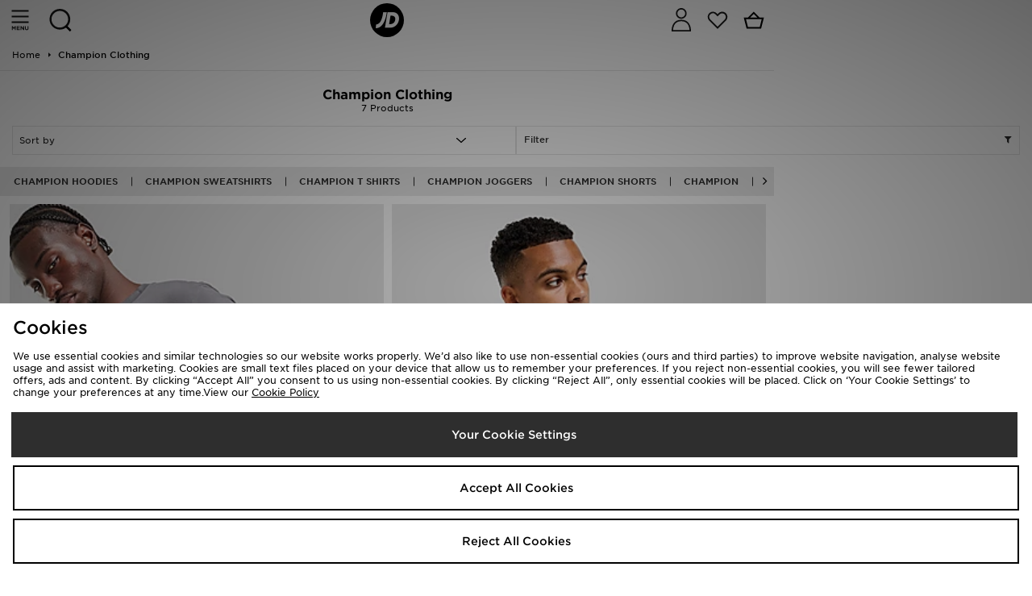

--- FILE ---
content_type: application/javascript
request_url: https://jdsports-client-resources.co.uk/jdsports-client-resources/content-editor/config/sites/jd/gb/live/ce-config.js
body_size: 1218
content:
var fascia = 'jd';
var country = 'gb';
var page = window.location.pathname.replace('/page/', '').replace('/', '');
if (page === '') {
  page = 'home';
}
if (window.location.pathname !== '/page/nike-hub/' || window.location.pathname !== '/page/unlimited-delivery/') {
  var production = /^(m|www|uat-livemesh|prod)./.test(window.location.host);
  var distUrlA =
    '//jdsports-client-resources.co.uk/jdsports-client-resources/content-editor/';
  var preloadUrlBase = '//content-v2.cloud.jdplc.com/';
  var environment = 'live';
  if (production === false) {
    distUrlA =
      '//s3-eu-west-1.amazonaws.com/jdcontentuatapi.cloud.jdplc.com/client-resources/content-editor/';
    environment = 'uat';
  }
  var distUrlB =
    '//s3-eu-west-1.amazonaws.com/jdcontentapiv2-bkp.cloud.jdplc.com/client-resources/content-editor/';
  var distFolder = 'vue-files/';
  var apiLink = undefined;
  var preloadUrl =
    preloadUrlBase +
    'getContent/sites/site_' +
    fascia +
    '/' +
    page +
    '/' +
    country +
    '/' +
    environment;
  var hostContainer;
  if (document.getElementById('bannersAll') !== null) {
    hostContainer = document.getElementById('bannersAll');
  } else {
    hostContainer = document.getElementById('footerSocial')
      .previousElementSibling;
  }
  if (window.location.pathname === '/') {
    hostContainer.style.minHeight = '150vh';
  }
  function appendScript(scriptUrl, scriptName) {
    var ms = 1000 * 60 * 1;
    var script = document.createElement('script');
    script.src =
      scriptUrl +
      scriptName +
      '.js?c=' +
      new Date(Math.round(new Date().getTime() / ms) * ms).getTime();
    script.setAttribute('data-root', scriptUrl);
    document.head.appendChild(script);
  }
  function createContentContainer() {
    var appContainer;
    if (document.getElementById('app') !== null) {
      appContainer = document.getElementById('app');
    } else {
      appContainer = document.createElement('div');
      appContainer.setAttribute('id', 'app');
    }
    var appPreloadContainer = document.createElement('div');
    appPreloadContainer.setAttribute('id', 'app-preload');
    appPreloadContainer.style.maxWidth = '100%';
    appPreloadContainer.style.overflow = 'hidden';
    appPreloadContainer.style.position = 'absolute';
    if (
      JDContent.pageDetails.fascia === 'jd' &&
      JDContent.pageDetails.page === 'home'
    ) {
      if (JDContent.content.foundPage.preload) {
        if (window.innerWidth >= 767) {
          appPreloadContainer.innerHTML =
            JDContent.content.foundPage.preload.desktop.html;
        } else {
          appPreloadContainer.innerHTML =
            JDContent.content.foundPage.preload.mobile.html;
        }
      }
    }
    hostContainer.append(appPreloadContainer);
    hostContainer.append(appContainer);
    appendScript(JDContent.url, 'app-loader');
  }
  function retrievePreload() {
    var xhr = new XMLHttpRequest();
    xhr.open('GET', preloadUrl);
    xhr.send();
    xhr.onreadystatechange = function() {
      if (this.readyState === 4 && this.status === 200) {
        var result = JSON.parse(xhr.responseText);
        if (result.foundPage !== undefined) {
          JDContent = (function(url, locale, prod, pageDetails) {
            return {
              url: url,
              locale: locale,
              prod: prod,
              pageDetails: pageDetails,
              apiLink: apiLink,
              content: result
            };
          })(distUrlA + distFolder, country, production, {
            fascia: fascia,
            page: page
          });
          createContentContainer();
        }
      }
    };
  }
  if (!window.JDContent) {
    var JDContent = {};
  }


  if (document.querySelector('#ssr') === null) {
    retrievePreload();
    window.onload = function() {
      if (document.querySelector('script[src*="chunk-vendors"]') === null) {
        var unloadedScript = document.querySelector('script[data-root]');
        unloadedScript.parentNode.removeChild(unloadedScript);
        distUrlA = distUrlB;
        appendScript(distUrlA + distFolder, 'app-loader');
      }

      setTimeout(function() {
        var preloadContainers = document.querySelectorAll('#app-preload');
        for (var i = 0; i < preloadContainers.length; i++) {
          preloadContainers[i].style.display = 'none';
          preloadContainers[i].parentNode.removeChild(preloadContainers[i])
        }
      }, 1750);
    };
  }
}


--- FILE ---
content_type: text/plain; charset=utf-8
request_url: https://whatsmyip.jdmesh.co/
body_size: -40
content:
{
  "ip": "18.221.76.103"
}

--- FILE ---
content_type: application/x-javascript
request_url: https://jdsports-client-resources.co.uk/footpatrol/content/snippets/addTracking.js
body_size: -15
content:
document.addEventListener("DOMContentLoaded", (event) => {
  identifyTrackableLinks();
});

function identifyTrackableLinks() {
  const allLinks = [].slice.call(document.querySelectorAll('a'));
  addTracking(allLinks);
}

function addTracking(links) {
  links.forEach(function (link) {
    if (!link.classList.contains('ga-ip')) {
      link.classList.add('ga-ip');
    }

    const parentClassName = link.parentElement.classList;
    let ipPositionText = link.innerText + parentClassName;
    ipPositionText = ipPositionText.replace(/ /g, '-').replace(/(\r\n|\n|\r)/gm, '_');

    if (!link.hasAttribute('data-ip-position')) {
      link.setAttribute('data-ip-position', ipPositionText);
    }
  })
}


--- FILE ---
content_type: application/javascript; charset=utf-8
request_url: https://nexus.ensighten.com/jdplc/global/code/67a510dee8eb21e133dc2691ad99b7c6.js?conditionId0=422809
body_size: 411
content:
Bootstrapper.bindDOMParsed(function(){var Bootstrapper=window["Bootstrapper"];var ensightenOptions=Bootstrapper.ensightenOptions;let NikeStatus="Unknown";function findAndBind(url,fn){document.querySelectorAll("a").forEach(function(link){if(!link.getAttribute("href"))return;if(link.getAttribute("href")!=url)return;link.addEventListener("click",fn)})}function Nike(currentUrl){findAndBind("/myaccount/nike-connected-membership",function(){console.log("Firing... NikeConnectedDashboardLink");ga("send",
"event","NikeConnect","NikeConnectedDashboardLink",NikeStatus)});findAndBind("/myaccount/nike-connected-membership/",function(){console.log("Firing... NikeConnectedDashboardLink");ga("send","event","NikeConnect","NikeConnectedDashboardLink",NikeStatus)});findAndBind("/page/nike-membership-at-jd",function(){console.log("Firing... NikeConnectedHubPageDashboardLink");ga("send","event","NikeConnect","NikeConnectedHubPageDashboardLink",NikeStatus)});findAndBind("/page/nike-membership-at-jd/",function(){console.log("Firing... NikeConnectedHubPageDashboardLink");
ga("send","event","NikeConnect","NikeConnectedHubPageDashboardLink",NikeStatus)});if(currentUrl==="/page/nike-membership-at-jd"||currentUrl==="/page/nike-membership-at-jd/"){findAndBind("/myaccount/nike-connected-membership/",function(){ga("send","event","NikeConnect","NikeConnectedHubPageDashboardLink",NikeStatus)});findAndBind("/myaccount/nike-connected-membership",function(){ga("send","event","NikeConnect","NikeConnectedHubPageDashboardLink",NikeStatus)})}if(currentUrl==="/myaccount/nike-connected-membership/"||
currentUrl==="/myaccount/nike-connected-membership"){if(document.getElementById("connectYourAccounts"))NikeStatus="Disconnected";else NikeStatus="Connected";if(window.customerDataObject.length===1){localStorage.setItem("nikeConnectLogged",true);ga("send","event","NikeConnect","NikeConnectedDashboardViewUnauthenticated",NikeStatus)}else{if(localStorage.getItem("nikeConnectLogged")){ga("send","event","NikeConnect","NikeConnectedDashboardViewLogin",NikeStatus);localStorage.removeItem("nikeConnectLogged")}ga("send",
"event","NikeConnect","NikeConnectedDashboardView",NikeStatus)}if(document.getElementById("connectYourAccounts"))document.getElementById("connectYourAccounts").onclick=function(){ga("send","event","NikeConnect","NikeConnectedConnectButton",NikeStatus)};if(document.getElementById("disconnectYourAccounts"))document.getElementById("disconnectYourAccounts").onclick=function(){ga("send","event","NikeConnect","NikeConnectedDisconnectButton",NikeStatus)}}}window.onload=function(){Nike(location.pathname)}},
3926753,747412);

--- FILE ---
content_type: application/javascript; charset=utf-8
request_url: https://nexus.ensighten.com/jdplc/global/code/5e0cd8f954bd3d57fa13b1972cd4a0f1.js?conditionId0=4957109
body_size: 5199
content:
Bootstrapper.bindDependencyDOMParsed(function(){var Bootstrapper=window["Bootstrapper"];var ensightenOptions=Bootstrapper.ensightenOptions;(function(){const consentExclusionList$2=["JDGL","JDAU","JDMY","JDSG","JDTH"];function loadScript$1(src,timeout=8E3){return new Promise((resolve,reject)=>{window.Bootstrapper.loadScriptCallback(src,resolve);setTimeout(reject,timeout)})}function ensureConsentDefaultsSet$1(){return new Promise(function(resolve){(function waitForConsentDefaults(){var _a;if(((_a=JDObject.helpers.GoogleConsent)===
null||_a===void 0?void 0:_a.ConsentDefaultSet)||consentExclusionList$2.includes(JDObject.fasciaCode))return resolve();setTimeout(waitForConsentDefaults,30)})()})}class GoogleAdWords{constructor(id){this._customDimensions={};this.events={addToBasket:()=>{this._set({send_to:this.Id+"/"+this.Conversions["add_to_cart"]});this._track("conversion")}};this.Id=id.measurementId;this.Conversions=Object.fromEntries(id.conversionIds.map((conversion)=>[conversion.event,conversion.conversionId]));ensureConsentDefaultsSet$1().then(()=>
{if(!window.dataLayer)window.dataLayer=[];if(!window.gtag)window.gtag=function(){window.dataLayer.push(arguments)};let sessionVariables={cookie_expires:30*24*60*60,send_to:this.Id,allow_enhanced_conversions:true};window.gtag("config",this.Id,sessionVariables);const src="https://www.googletagmanager.com/gtag/js?id\x3d"+this.Id;loadScript$1(src)})}_set(nameOrData,value){const data=value===undefined?nameOrData:{[nameOrData]:value};Object.keys(data).forEach((x)=>{this._customDimensions[x]=data[x]});window.gtag("set",
data)}_track(type,data){var _a;data=Object.assign(Object.assign({},this._customDimensions),data);if(data.value!==undefined||data.price!==undefined)data.currency=JDObject.currency;if(data.page_location)data.page_location=location.protocol+"//"+location.hostname+data.page_location;else if(location.pathname.includes("account"))data.page_location=location.protocol+"//"+location.hostname+location.pathname;data.page_location=((_a=data.page_location)!==null&&_a!==void 0?_a:location.href).replace(/email=[^&]+&?/,
"").replace(/name=[^&]+&?/,"").replace(/postcode=[^&]+&?/,"").replace(/(phone|mobile)(-?number)?=[^&]+&?/,"");window.gtag("event",type,data)}}const ADWORDS_IDS={XX:{measurementId:"AW-982809095",conversionIds:[{event:"add_to_cart",conversionId:"XPA0CJWaxYoDEIf00dQD"}]},JDAU:{measurementId:"AW-16446999455",conversionIds:[{event:"add_to_cart",conversionId:"AiibCPWIxY8ZEJ-XxaI9"}]},JDMY:{measurementId:"AW-16447007914",conversionIds:[{event:"add_to_cart",conversionId:"5PmICI2Bxo8ZEKrZxaI9"}]},JDNZ:{measurementId:"AW-16447012230",
conversionIds:[{event:"add_to_cart",conversionId:"OMnwCPeCxo8ZEIb7xaI9"}]},JDSG:{measurementId:"AW-16446993434",conversionIds:[{event:"add_to_cart",conversionId:"i_d_CKKExo8ZEJroxKI9"}]},JDTH:{measurementId:"AW-16447001841",conversionIds:[{event:"add_to_cart",conversionId:"KIEYCLXduo8ZEPGpxaI9"}]},JDAT:{measurementId:"AW-11440385150",conversionIds:[{event:"add_to_cart",conversionId:"sJQXCKrtyo8ZEP7Ymc8q"}]},JDBE:{measurementId:"AW-11440327548",conversionIds:[{event:"add_to_cart",conversionId:"_Q_zCK3tyo8ZEPyWls8q"}]},
JDDE:{measurementId:"AW-11440111047",conversionIds:[{event:"add_to_cart",conversionId:"UG4ZCI3xyo8ZEMf7iM8q"}]},JDDK:{measurementId:"AW-11440271809",conversionIds:[{event:"add_to_cart",conversionId:"rwfxCM3wy48ZEMHjks8q"}]},JDFI:{measurementId:"AW-11440368770",conversionIds:[{event:"add_to_cart",conversionId:"qn72CNDwy48ZEILZmM8q"}]},JDFR:{measurementId:"AW-11440105731",conversionIds:[{event:"add_to_cart",conversionId:"ogdGCKfWw48ZEIPSiM8q"}]},JDNL:{measurementId:"AW-11440345016",conversionIds:[{event:"add_to_cart",
conversionId:"EvnQCK3Ww48ZELifl88q"}]},JDSE:{measurementId:"AW-11440270123",conversionIds:[{event:"add_to_cart",conversionId:"huTCCPTwy48ZEKvWks8q"}]},JDES:{measurementId:"AW-11440064506",conversionIds:[{event:"add_to_cart",conversionId:"uxdeCKiuwY8ZEPqPhs8q"}]},JDIT:{measurementId:"AW-11440103580",conversionIds:[{event:"add_to_cart",conversionId:"Kh-ZCKOswY8ZEJzBiM8q"}]},JDPT:{measurementId:"AW-11440104618",conversionIds:[{event:"add_to_cart",conversionId:"gJ5gCPevwY8ZEKrJiM8q"}]},JD:{measurementId:"AW-982809095",
conversionIds:[{event:"add_to_cart",conversionId:"-3a2CNPAm-EBEIf00dQD"}]},JDIE:{measurementId:"AW-16446949076",conversionIds:[{event:"add_to_cart",conversionId:"pYW5CKWBwY8ZENSNwqI9"}]},FPDK:{measurementId:"AW-11432422401",conversionIds:[{event:"add_to_cart",conversionId:"veD3CMKAv48ZEIHYs8sq"}]},FPFI:{measurementId:"AW-11432423637",conversionIds:[{event:"add_to_cart",conversionId:"CnuPCPSLv48ZENXhs8sq"}]},FPFR:{measurementId:"AW-11429893835",conversionIds:[{event:"add_to_cart",conversionId:"J5qFCL6gv48ZEMutmcoq"}]},
FPDE:{measurementId:"AW-11427364409",conversionIds:[{event:"add_to_cart",conversionId:"YQQfCO7Rwo8ZELn8_sgq"}]},FPIE:{measurementId:"AW-11432425332",conversionIds:[{event:"add_to_cart",conversionId:"qqj6CJvewo8ZEPTus8sq"}]},FPIT:{measurementId:"AW-11432420742",conversionIds:[{event:"add_to_cart",conversionId:"IYFYCLntwo8ZEIbLs8sq"}]},FPNL:{measurementId:"AW-11432426796",conversionIds:[{event:"add_to_cart",conversionId:"XuDzCOvvwo8ZEKz6s8sq"}]},FPSE:{measurementId:"AW-11432389723",conversionIds:[{event:"add_to_cart",
conversionId:"IWyJCLPHw48ZENvYscsq"}]},FP:{measurementId:"AW-969399710",conversionIds:[{event:"add_to_cart",conversionId:"qDKDCJKbto8ZEJ67n84D"}]},HS:{measurementId:"AW-938642284",conversionIds:[{event:"add_to_cart",conversionId:"oDEaCIi4to8ZEOyWyr8D"}]},SZBE:{measurementId:"AW-11439106897",conversionIds:[{event:"add_to_cart",conversionId:"l1gyCIvst48ZENHWy84q"}]},SZDK:{measurementId:"AW-11439204851",conversionIds:[{event:"add_to_cart",conversionId:"ngc8CN_4t48ZEPPT0c4q"}]},SZFI:{measurementId:"AW-11439112621",
conversionIds:[{event:"add_to_cart",conversionId:"Aq87CJCiw48ZEK2DzM4q"}]},SZFR:{measurementId:"AW-11439084322",conversionIds:[{event:"add_to_cart",conversionId:"Es2yCNSSwY8ZEKKmys4q"}]},SZDE:{measurementId:"AW-11439123705",conversionIds:[{event:"add_to_cart",conversionId:"g4otCMKIvo8ZEPnZzM4q"}]},SZIE:{measurementId:"AW-11439182291",conversionIds:[{event:"add_to_cart",conversionId:"2YvdCPz2yY8ZENOj0M4q"}]},SZIT:{measurementId:"AW-11439087682",conversionIds:[{event:"add_to_cart",conversionId:"_nw7COfkwY8ZEMLAys4q"}]},
SZNL:{measurementId:"AW-11439201944",conversionIds:[{event:"add_to_cart",conversionId:"uCM7CNrTvo8ZEJi90c4q"}]},SZES:{measurementId:"AW-11439131370",conversionIds:[{event:"add_to_cart",conversionId:"GG0tCN7mvo8ZEOqVzc4q"}]},SZSE:{measurementId:"AW-11439108106",conversionIds:[{event:"add_to_cart",conversionId:"obkVCNq6yo8ZEIrgy84q"}]},SZ:{measurementId:"AW-987770967",conversionIds:[{event:"add_to_cart",conversionId:"ZPPRCILktI8ZENfggNcD"}]}};var GTag;(function(GTag){function InstantiateGTag(){if(!window.dataLayer)window.dataLayer=
[];if(!window.gtag)window.gtag=function(){window.dataLayer.push(arguments)}}GTag.InstantiateGTag=InstantiateGTag;GTag.CONSENT_DEFAULTS={ad_storage:"denied",ad_user_data:"denied",ad_personalization:"denied",analytics_storage:"denied"}})(GTag||(GTag={}));class GoogleConsentMode{constructor(){this.ConsentDefaultSet=false;this.CookieConsentSet=false;this.CookieConsentUpdated=false;this.events={updateConsent:(consentOptions)=>{this._setConsent(consentOptions);this.CookieConsentUpdated=true}};GTag.InstantiateGTag();
gtag("consent","default",GTag.CONSENT_DEFAULTS);gtag("set",{ads_data_redaction:true});this.ConsentDefaultSet=true;this._getConsentFromCookies();this.CookieConsentSet=true}_setConsent(consent){let consentObject={ad_storage:consent.targeting?"granted":"denied",ad_user_data:consent.targeting?"granted":"denied",ad_personalization:consent.targeting?"granted":"denied",analytics_storage:consent.performance?"granted":"denied"};window.gtag("consent","update",consentObject);gtag("set",{ads_data_redaction:!consent.targeting})}_getConsentFromCookies(){var _a;
let consentCookie=(_a=document.cookie.split("; ").find((row)=>row.startsWith("gdprsettings2\x3d")))===null||_a===void 0?void 0:_a.split("\x3d")[1];const refName="JDOReferrer";if(consentCookie){const ref=sessionStorage.getItem(refName);if(ref){gtag("set",{"page_referrer":ref});sessionStorage.removeItem(refName)}}else sessionStorage.setItem(refName,document.referrer);let consentOptions=consentCookie?JSON.parse(consentCookie):{performance:false,functional:false,targeting:false};this._setConsent(consentOptions)}}
class Clean{static _number(val){if(typeof val==="number")return val;if(typeof val!=="string")return undefined;const parsed=parseFloat(val.replace(/[^\d\.]+/g,""));return!isNaN(parsed)?parsed:undefined}static Float(val){return this._number(val)}static Integer(val){const parsed=this._number(val);return parsed?Math.round(parsed):undefined}}const consentExclusionList$1=["JDGL","JDAU","JDMY","JDSG","JDTH"];function loadScript(src,timeout=8E3){return new Promise((resolve,reject)=>{window.Bootstrapper.loadScriptCallback(src,
resolve);setTimeout(reject,timeout)})}function ensureConsentDefaultsSet(){return new Promise(function(resolve){(function waitForConsentDefaults(){var _a;if(((_a=JDObject.helpers.GoogleConsent)===null||_a===void 0?void 0:_a.ConsentDefaultSet)||consentExclusionList$1.includes(JDObject.fasciaCode))return resolve();setTimeout(waitForConsentDefaults,30)})()})}function ensureCustomerDataSet(){return new Promise(function(resolve){(function waitForCustomerData(){if(window.customerDataObject.ipAddress)return resolve(window.customerDataObject);
setTimeout(waitForCustomerData,30)})()})}function ensureGA4Initialised(){return new Promise(function(resolve){(function waitForGA4Initialisation(){if(window.JDObject.helpers.GA4.IsInit===true)return resolve();setTimeout(waitForGA4Initialisation,30)})()})}class GoogleAnalytics4{constructor(id){this.IsProd=!location.hostname.includes("jdmesh.co");this.IsInit=false;this._customDimensions={};this.events={addToBasket:(data)=>{this._track("add_to_cart",this._getAddToBasket(data))},addToWishlist:(data)=>
{this._track("add_to_wishlist",this._getAddToBasket(data))},addToWishlistClick:(data)=>{this._track("add_to_wishlist",this._getAddToBasket(data))},logIn:(data)=>{this._track("login",{method:"login page"})},productListClick:(data)=>{var _a;let prod;try{prod=this._getViewProduct((_a=data.item)!==null&&_a!==void 0?_a:data.obj.items.find((x)=>x.plu==data.plu),data.position)}catch(e){}this._track("select_item",{item_list_id:location.pathname,item_list_name:location.pathname,items:prod?[prod]:[]})},promotionClick:(data)=>
{var _a;const promo=data.name?data:this._getPromotionData.call((_a=data.a)!==null&&_a!==void 0?_a:data.item);this._track("select_promotion",{creative_name:promo.creative,creative_slot:promo.position,promotion_id:promo.id,promotion_name:promo.name})},registerUser:(data)=>{this._track("sign_up",{method:"register"})},basket:{update:{removeItem:(data)=>{const prod=this._getBasketProduct(data);this._track("remove_from_cart",{items:[prod],value:prod.price})}},voucher:{applySuccess:(data)=>{this._track("promo_code_success",
{code_used:data.code_used})},applyFailed:(data)=>{this._track("promo_code_failure",{code_used:data.code_used})}}},checkout:{expressClick:(data)=>{this._track("express_payment_cta",{express_payment:data.type})}},pageView:{basket:(data)=>{var _a,_b;const items=data.obj.items.map((x,i)=>this._getBasketProduct(x,i));const value=(_b=Clean.Float((_a=data.obj.total)!==null&&_a!==void 0?_a:data.obj.orderTotal))!==null&&_b!==void 0?_b:0;this._set({"basket_quantity":data.obj.items.reduce((total,x)=>total+Clean.Integer(x.quantity),
0),"basket_total":value,"basket_lines":items.length,"currency":JDObject.currency});this._track("view_cart",{coupon:data.obj.voucher,items:data.obj.items.map((x,i)=>this._getViewProduct(x,i)),tax:value-JDObject.siteData.getGrossFromTotal(value)})},product:(data)=>{this._track("view_item",{items:[this._getViewProduct(data.obj)]})},list:(data)=>{this._track("view_item_list",{item_list_id:location.pathname,item_list_name:location.pathname,items:data.obj.items.map((x,i)=>this._getViewProduct(x,i)),number_of_products:data.obj.items.length});
if(location.pathname.includes("/campaign/"))this._track("view_promotion",{creative_name:data.obj.pageName,creative_slot:data.obj.category,promotion_id:location.pathname.replace("/campaign/",""),promotion_name:data.obj.pageName,items:data.obj.items.map((x,i)=>this._getViewProduct(x,i))})},viewSearchResults:(data)=>{this._track("view_search_results",{search_type:data.type,search_term:data.searchValue})},pageNotFound:(data)=>{this._track("page_not_found",{page_not_found:window.location.pathname})}},
search:{search:(data)=>{this._track("search",{search_term:data.value,search_type:"standard"})},recent:(data)=>{this._track("search",{search_term:data.value,search_type:"recent"})},trending:(data)=>{this._track("search",{search_term:data.value,search_type:"trending"})}},productClick:(data)=>{this._track("search",{search_term:data.plu,search_type:"recently_viewed"})},productList:{sort:(data)=>{if(!data.label.match(/sort/gi))this._track("sort_clicks",{list:data.label})},refine:(data)=>{this._track("refine_clicks",
{list:data.type+"-"+data.value})}},navigation:{fredHopperClick:(data)=>{this._track("fredhopper_banner_click",{fredhopper_banner_name:data.header+" - "+data.linkText})},footer:(data)=>{this._track("footer_click",{footer_link_name:data.text})}},popupError:(data)=>{this._track("pop_up_error_message",{path:window.location.pathname,error_message:data.message})},splashPage:(data)=>{this._track("splash_page",{})},newsletterSignup:(data)=>{this._track("newsletter_signup",{page_path:window.location.pathname})}};
this.Id=this.IsProd?id:"G-0SWH3C2EMT";GTag.InstantiateGTag();Promise.all([ensureCustomerDataSet(),ensureConsentDefaultsSet()]).then((ga4Customer)=>{var _a;let customer=ga4Customer;let storeId=(_a=JDObject===null||JDObject===void 0?void 0:JDObject.siteData)===null||_a===void 0?void 0:_a.meshStoreId;if(typeof window.customerDataObject!=="undefined"&&window.customerDataObject.customerID)customer.customerID=window.customerDataObject.customerID;let sessionVariables={cookie_expires:30*24*60*60,logged_in:customer.customerID?
"logged in":"guest",allow_enhanced_conversions:true,send_to:this.Id};if(customer[0].email)sessionVariables.user_id=customer.customerID;if(storeId!==undefined)sessionVariables.store=storeId;this._set(sessionVariables);window.gtag("config",this.Id,sessionVariables);const src="https://www.googletagmanager.com/gtag/js?id\x3d"+this.Id;loadScript(src);this.IsInit=true})}_set(nameOrData,value){const data=value===undefined?nameOrData:{[nameOrData]:value};Object.keys(data).forEach((x)=>{this._customDimensions[x]=
data[x]});window.gtag("set",data)}_track(type,data){ensureGA4Initialised().then(()=>{var _a;data=Object.assign(Object.assign({},this._customDimensions),data);if(data.value!==undefined||data.price!==undefined)data.currency=JDObject.currency;if(data.page_location)data.page_location=location.protocol+"//"+location.hostname+data.page_location;else if(location.pathname.includes("account"))data.page_location=location.protocol+"//"+location.hostname+location.pathname;data.page_location=((_a=data.page_location)!==
null&&_a!==void 0?_a:location.href).replace(/email=[^&]+&?/,"").replace(/name=[^&]+&?/,"").replace(/postcode=[^&]+&?/,"").replace(/(phone|mobile)(-?number)?=[^&]+&?/,"");window.gtag("event",type,data)})}_getViewProduct(item,index=0){const was=Clean.Float(item.previousPrice);const price=Clean.Float(item.unitPrice);const discount=was&&price?was-price:0;let cats=[];if(item.categories&&Array.isArray(item.categories))cats=Array.isArray(item.categories[0])?item.categories[0]:item.categories;else if(typeof item.category===
"string")cats=item.category.split(" \x3e ");return{item_brand:item.brand,item_id:item.plu,item_name:item.description.replace(/&[^;]*;/gi,"'"),price:price!==null&&price!==void 0?price:0,discount:discount,index,item_category:cats[0],item_category2:cats[1],item_category3:cats[2]}}_getBasketProduct(item,index=0){var _a,_b,_c;return Object.assign(Object.assign({},this._getViewProduct(item,index)),{item_variant:(_a=item.sku)!==null&&_a!==void 0?_a:item.ean,quantity:(_c=Clean.Integer((_b=item.quantity)!==
null&&_b!==void 0?_b:item.count))!==null&&_c!==void 0?_c:1})}_getAddToBasket(data){var _a,_b,_c,_d,_e,_f;const value=(_a=Clean.Float(data.totalPrice))!==null&&_a!==void 0?_a:((_b=Clean.Float(data.obj.unitPrice))!==null&&_b!==void 0?_b:0)*((_c=Clean.Integer(data.quantity))!==null&&_c!==void 0?_c:1);return{value,items:[this._getBasketProduct(Object.assign(Object.assign({},data.obj),{quantity:(_d=data.obj.quantity)!==null&&_d!==void 0?_d:data.quantity,sku:(_f=(_e=data.obj.sku)!==null&&_e!==void 0?_e:
data.sku)!==null&&_f!==void 0?_f:data.variant}))]}}_getPromotionData(){var _a;let gaid=this.dataset.ipId||this.pathname;let name=this.dataset.ipName||((_a=this.textContent)===null||_a===void 0?void 0:_a.trim());let posi=this.dataset.ipPosition;let crea=window.location.pathname;if(crea===""||crea=="/")crea="/home";if(gaid===""||gaid=="/")gaid="/home";return{id:gaid,name,position:posi,creative:crea}}}const id={AK:"G-138QXB1GW7",HS:"G-MKDXQSME2D",PY:"G-8HKSFPP2VT",SD:"G-9ZQ3EWQBPV",JD:"G-3CKP0GTK0M",
JDAT:"G-HDTVPGJ1B7",JDAU:"G-EB1EQLP6S0",JDBE:"G-L50SL4M29T",JDDE:"G-DR7R5FQ65N",JDDK:"G-WHZTNYZ2RX",JDES:"G-D9ZCNWLC15",JDFI:"G-C6TCJ6H6C5",JDFR:"G-6BHRZSRP6K",JDGL:"G-6SYYDXQK9T",JDIE:"G-7SW3QVX8GS",JDIT:"G-2BLXMWYKY4",JDMY:"G-ND0BJV89PL",JDNL:"G-8VDYPK0ZM3",JDNZ:"G-99YVX646NP",JDPT:"G-N301DEKRZD",JDSE:"G-HZ9F6WNE8H",JDSG:"G-LV7SRL6PH9",JDTH:"G-2SWF8JEVV2",SZ:"G-30GL69BHPX",SZBE:"G-8T3R7M4DVX",SZDE:"G-BXC1YEQ5M6",SZDK:"G-MSSMXLTBWN",SZES:"G-46DML5RKWC",SZFI:"G-D5Z4FKP0SN",SZFR:"G-DXVMJK3M9P",SZIE:"G-2H28ZQQDN2",
SZIT:"G-DTMZHCRS49",SZNL:"G-HRNN51LRGR",SZSE:"G-543N077TG8",FP:"G-W48NGJK8TS",FPDE:"G-930XCNG01S",FPDK:"G-7CRKM098B3",FPFI:"G-VLMTM59PKX",FPFR:"G-Y8C881KX85",FPIE:"G-T8CR8WMMM7",FPIT:"G-ZVGR1ZKB0C",FPNL:"G-GRXLE6QQ6B",FPSE:"G-GS2HMEPBRZ"}[JDObject.fasciaCode];let adwordsId=ADWORDS_IDS[JDObject.fasciaCode];const excludedFascias=["GO","BL","ML","UO","ODPS","FR","NY","ODBR","ODEH"];const consentExclusionList=["JDGL","JDAU","JDMY","JDSG","JDTH"];if(!excludedFascias.includes(window.JDObject.fasciaCode)){if(!consentExclusionList.includes(window.JDObject.fasciaCode))JDObject.helpers["GoogleConsent"]=
new GoogleConsentMode;if(typeof adwordsId==="object"&&(adwordsId===null||adwordsId===void 0?void 0:adwordsId.measurementId))JDObject.helpers.GoogleAdWords=new GoogleAdWords(adwordsId);JDObject.helpers["GA4"]=new GoogleAnalytics4(id)}JDObject.runEventQueue()})()},4228533,[4029119,4142704,3856905,4211368,4125744],753323,[274206,418795,487275,542878,728534]);